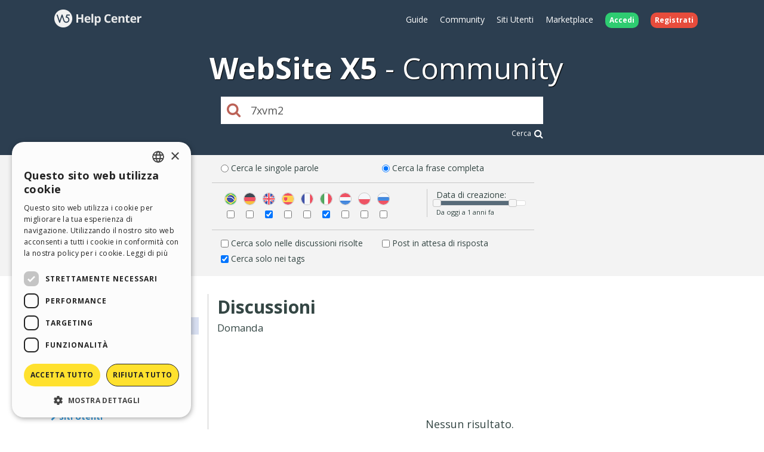

--- FILE ---
content_type: text/html; charset=UTF-8
request_url: https://helpcenter.websitex5.com/it/cerca/7xvm2%20%2Atags%20match%3Aphrase%20type%3Aquestion
body_size: 4539
content:
<!doctype html><html lang="it" ><head><meta http-equiv="Content-Security-Policy" content="upgrade-insecure-requests"><!-- Google Tag Manager --><script>(function(w,d,s,l,i){w[l]=w[l]||[];w[l].push({'gtm.start':
        new Date().getTime(),event:'gtm.js'});var f=d.getElementsByTagName(s)[0],
        j=d.createElement(s),dl=l!='dataLayer'?'&l='+l:'';j.async=true;j.src=
        'https://www.googletagmanager.com/gtm.js?id='+i+dl;f.parentNode.insertBefore(j,f);
        })(window,document,'script','dataLayer','GTM-7NH3');</script><!-- End Google Tag Manager --><meta charset="UTF-8"><!--[if IE]><meta http-equiv="X-UA-Compatible" content="IE=edge"><![endif]--><meta name="viewport" content="width=device-width, initial-scale=1, maximum-scale=1, user-scalable=no"><title>                                WebSite X5 Help Center
            </title><link rel="alternate" hreflang="it" href="https://helpcenter.websitex5.com/it/cerca/7xvm2%20%2Atags%20match%3Aphrase%20type%3Aquestion" /><link href="https://fonts.googleapis.com/css?family=Open+Sans:400,700,800" rel="stylesheet"><meta name="robots" content="NOINDEX, NOFOLLOW"><link href="https://helpcenter.websitex5.com/assets/css/boot.css?v=v3.100.0" rel="stylesheet"><link href="https://helpcenter.websitex5.com/assets/css/jquery-ui.min.css?v=v3.100.0" rel="stylesheet"><link href="https://helpcenter.websitex5.com/assets/css/ekko-lightbox.css?v=v3.100.0" rel="stylesheet"><script src="https://helpcenter.websitex5.com/assets/js/jquery.min.js"></script><script src="https://helpcenter.websitex5.com/assets/js/jquery-ui.min.js?v=v3.100.0"></script><script src="https://helpcenter.websitex5.com/assets/js/bootstrap.min.js?v=v3.100.0"></script><script src="https://helpcenter.websitex5.com/assets/js/main.min.js?v=v3.100.0"></script><script src="https://helpcenter.websitex5.com/assets/js/ekko-lightbox.min.js?v=v3.100.0"></script><script type="text/javascript">
                Icm.baseUrl        = 'https://helpcenter.websitex5.com/';
                Icm.section        = 'helpcenter';
                Icm.language       = 'it';
                Icm.loggedIn       = 0;
                Icm.routes         = [{"route_name":"login","uri":"en\/login","lang":"en"},{"route_name":"login","uri":"it\/login","lang":"it"},{"route_name":"login","uri":"es\/login","lang":"es"},{"route_name":"login","uri":"de\/anmelden","lang":"de"},{"route_name":"login","uri":"fr\/identifier","lang":"fr"},{"route_name":"login","uri":"ru\/login","lang":"ru"},{"route_name":"login","uri":"pl\/zaloguj-sie","lang":"pl"},{"route_name":"login","uri":"pt\/login","lang":"pt"},{"route_name":"logout","uri":"logout","lang":null},{"route_name":"avatar","uri":"profile\/(:num)\/avatar","lang":null},{"route_name":"search_one_params","uri":"en\/search\/([^\/]+)","lang":"en"},{"route_name":"search_one_params","uri":"it\/cerca\/([^\/]+)","lang":"it"},{"route_name":"search_one_params","uri":"es\/busqueda\/([^\/]+)","lang":"es"},{"route_name":"search_one_params","uri":"de\/suche\/([^\/]+)","lang":"de"},{"route_name":"search_one_params","uri":"fr\/rechercher\/([^\/]+)","lang":"fr"},{"route_name":"search_one_params","uri":"ru\/poisk\/([^\/]+)","lang":"ru"},{"route_name":"search_one_params","uri":"pl\/szukaj\/([^\/]+)","lang":"pl"},{"route_name":"search_one_params","uri":"pt\/pesquisar\/([^\/]+)","lang":"pt"},{"route_name":"search","uri":"en\/search","lang":"en"},{"route_name":"search","uri":"it\/cerca","lang":"it"},{"route_name":"search","uri":"es\/busqueda","lang":"es"},{"route_name":"search","uri":"de\/suche","lang":"de"},{"route_name":"search","uri":"fr\/rechercher","lang":"fr"},{"route_name":"search","uri":"ru\/poisk","lang":"ru"},{"route_name":"search","uri":"pl\/szukaj","lang":"pl"},{"route_name":"search","uri":"pt\/pesquisar","lang":"pt"}];
                Icm.imagesTypes    = ["image\/png","image\/jpg","image\/jpeg","image\/gif","image\/bmp"];
                Icm.maxImageKbSize = 2048;

                //
                $(document).ready(function () {
                    Icm.settings.base_url = 'https://helpcenter.websitex5.com/';
                    Icm.settings.user_is_logged = false;
                    Icm.Support.time.base = new Date(2026,0,22,13,41,26,0);
;
                    Icm.settings.asw_nm = 'asw_tk';
                    Icm.settings.asw_tk_n = 'HC_edde935_asw_ck';
                    Icm.settings.asw_tk = 'a7ab53fcf8e8c963c53dd735ddd92082';
                    Icm.Support.post.image_init();
                });
            </script><script src="https://helpcenter.websitex5.com/assets/js/engine.min.js?v=v3.100.0"></script><script type="text/javascript" src="https://helpcenter.websitex5.com/script/l10n/it/support.js?v=v3.100.0"></script><script type="text/javascript" src="https://helpcenter.websitex5.com/script/l10n/it/api.js?v=v3.100.0"></script><script type="text/javascript" src="https://helpcenter.websitex5.com/script/l10n/it/errors.js?v=v3.100.0"></script><script type="text/javascript">
                                    dataLayer.push({"event":"searchHelpCenter","eventCategory":"HelpCenter","eventAction":"UserSearch","eventLabel":"7xvm2","pageName":"\/helpcenter\/wsx5\/search?q=7xvm2"});
                            </script></head><body class="it helpcenter search"><!-- Google Tag Manager (noscript) --><noscript><iframe src="https://www.googletagmanager.com/ns.html?id=GTM-7NH3"
    height="0" width="0" style="display:none;visibility:hidden"></iframe></noscript><!-- End Google Tag Manager (noscript) --><header class="container-fluid"><div class="container"><nav class="navbar row icm-navbar"><div class="navbar-header"><button type="button" class="navbar-toggle collapsed" data-toggle="collapse" data-target="#top_menu"><span class="icon-bar"></span><span class="icon-bar"></span><span class="icon-bar"></span></button><a class="navbar-brand" href="https://helpcenter.websitex5.com/it"><img src="https://d33s48lcrmbkow.cloudfront.net/3.0/helpcenter_logo.png" alt="WebSite X5 Help Center"></a></div><div class="collapse navbar-collapse" id="top_menu"><ul class="nav navbar-nav navbar-right"><li><a href="https://guide.websitex5.com/" target="_blank">Guide</a></li><li><a href="https://helpcenter.websitex5.com/it/community">Community</a></li><li><a href="https://helpcenter.websitex5.com/it/galleria/highlight">Siti Utenti</a></li><li><a href="https://market.websitex5.com/it">Marketplace</a></li><li class="login"><a href="https://helpcenter.websitex5.com/it/login" onclick="return Icm.Modal.showLogin(this)"><span class="badge badge-success">Accedi</span></a></li><li class="register"><a href="https://helpcenter.websitex5.com/it/registrati"><span class="badge badge-danger">Registrati</span></a></li></ul></div><!-- /.navbar-collapse --></nav></div><div class="container"><h1><span class="websitex5">WebSite X5</span>Community</h1><form action="https://helpcenter.websitex5.com/it/searchpost" onSubmit="return Icm.search();" id="frmSearch" method="post" accept-charset="utf-8"><input type="hidden" name="asw_tk" value="a7ab53fcf8e8c963c53dd735ddd92082" /><div class="top-search col-xxs-10 col-xxs-push-1 col-sm-6 col-sm-push-3"><label onclick="$('#frmSearch').submit();" for="q"><i class="fa fa-search"></i></label><input class="form-control input-lg" id="q" type="text" name="q" value="7xvm2" placeholder="Cosa stai cercando?"><div class="advanced_search_link"><a href="#" onclick="$('#frmSearch').submit();">Cerca<i class="fa fa-lg fa-search"></i></a></div></div></form></div></header><div class="container_fluid display" id="advancedSearchContainer"><div class="advanced_search container" id="advancedSearch"><div class="form"><div class="labelCheck"><input type="radio" id="search_match_words" name="search_match" value="words" checked><label for="search_match_words">Cerca le singole parole</label></div><div class="labelCheck"><input type="radio" id="search_match_phrase" name="search_match" value="phrase" ><label for="search_match_phrase">Cerca la frase completa</label></div><div class="separator"></div><div class="langs_cont"><div class="form-group langs"><label for="lang_pt" class="control-label"><img class="flag" src="https://d33s48lcrmbkow.cloudfront.net/flags/3.0/br.png" title="Pt" alt="Pt"></label><input title="Pt" type="checkbox" name="lang_pt" id="lang_pt" value="pt"/></div><div class="form-group langs"><label for="lang_de" class="control-label"><img class="flag" src="https://d33s48lcrmbkow.cloudfront.net/flags/3.0/de.png" title="De" alt="De"></label><input title="De" type="checkbox" name="lang_de" id="lang_de" value="de"/></div><div class="form-group langs"><label for="lang_en" class="control-label"><img class="flag" src="https://d33s48lcrmbkow.cloudfront.net/flags/3.0/en.png" title="En" alt="En"></label><input title="En" type="checkbox" name="lang_en" id="lang_en" value="en"/></div><div class="form-group langs"><label for="lang_es" class="control-label"><img class="flag" src="https://d33s48lcrmbkow.cloudfront.net/flags/3.0/es.png" title="Es" alt="Es"></label><input title="Es" type="checkbox" name="lang_es" id="lang_es" value="es"/></div><div class="form-group langs"><label for="lang_fr" class="control-label"><img class="flag" src="https://d33s48lcrmbkow.cloudfront.net/flags/3.0/fr.png" title="Fr" alt="Fr"></label><input title="Fr" type="checkbox" name="lang_fr" id="lang_fr" value="fr"/></div><div class="form-group langs"><label for="lang_it" class="control-label"><img class="flag" src="https://d33s48lcrmbkow.cloudfront.net/flags/3.0/it.png" title="It" alt="It"></label><input title="It" type="checkbox" name="lang_it" id="lang_it" value="it"/></div><div class="form-group langs"><label for="lang_nl" class="control-label"><img class="flag" src="https://d33s48lcrmbkow.cloudfront.net/flags/3.0/nl.png" title="Nl" alt="Nl"></label><input title="Nl" type="checkbox" name="lang_nl" id="lang_nl" value="nl"/></div><div class="form-group langs"><label for="lang_pl" class="control-label"><img class="flag" src="https://d33s48lcrmbkow.cloudfront.net/flags/3.0/pl.png" title="Pl" alt="Pl"></label><input title="Pl" type="checkbox" name="lang_pl" id="lang_pl" value="pl"/></div><div class="form-group langs"><label for="lang_ru" class="control-label"><img class="flag" src="https://d33s48lcrmbkow.cloudfront.net/flags/3.0/ru.png" title="Ru" alt="Ru"></label><input title="Ru" type="checkbox" name="lang_ru" id="lang_ru" value="ru"/></div></div><div class="time"><span class="searchTitle">Data di creazione:</span><div style="font-size: 0.8em;" id="days_slider"></div><div><span id="days_amount"></span></div></div><div class="separator"></div><div class="labelCheck"><input type="checkbox" id="search_solved" name="search_solved"><label for="search_solved">Cerca solo nelle discussioni risolte</label></div><div class="labelCheck"><input type="checkbox" id="search_waiting" name="search_waiting"><label for="search_waiting">Post in attesa di risposta</label></div><div class="labelCheck"><input type="checkbox" id="search_tags" name="search_tags" ><label for="search_tags">Cerca solo nei tags</label></div></div></div></div><section id="content" class="row center-block container layout_left search"><div class="row-offcanvas row-offcanvas-left"><section class="left sidebar-offcanvas" id="sidebar"><div class="content"><nav class="searchMenu"><ul class="nav nav-pills nav-stacked"><li class="open"><a href="#" id="type_guides_discussions" class="dropdown-toggle"><i class="fa fa-chevron-down  ">&nbsp;</i><span>Discussioni</span></a><ul class="submenu"><li class="active"><a href="#" id="type_question"><i class="icon-topic-question" alt="question" title="question"></i>Domanda</a></li><li ><a href="#" id="type_idea"><i class="icon-topic-idea" alt="idea" title="idea"></i>Idea</a></li><li ><a href="#" id="type_praise"><i class="icon-topic-praise" alt="praise" title="praise"></i>Apprezzamento</a></li><li ><a href="#" id="type_update"><i class="icon-topic-update" alt="update" title="update"></i>Aggiornamento</a></li><li ><a href="#" id="type_info"><i class="icon-topic-info" alt="info" title="info"></i>Avviso</a></li></ul></li><li><a href="#" id="type_gallery" class="dropdown-toggle"><i class="fa   fa-chevron-right ">&nbsp;</i><span>Siti Utenti</span></a><ul class="submenu"></ul></li></ul></nav><div class="guides_link_box"><p>
            Vuoi maggiori informazioni sull&#39;argomento? Prova a cercare anche tra le Guide ufficiali di WebSite X5.   <br /><a class="btn btn-default" href="https://guide.websitex5.com/" target="_blank">Vai alle Guide</a></p></div></div></section><section id="" class="main searchResults"><h1>Discussioni</h1><h4>Domanda</h4><span type="button" class="canvas_toogle canvas_toogle_left" data-toggle="offcanvas" data-target="sidebarToggleCanvas">
        Categorie&nbsp;<i></i></span><section class="search_posts no_results">
                    Nessun risultato.
            </section></section></div></section><footer><section class="top container-fluid"><div class="container"><div class="row"><nav><div><div class="title">HELP CENTER</div><ul class="fa-ul"><li><i class="fa-li fa fa-caret-right"></i><a href="https://guide.websitex5.com/" target="_blank">Guide</a></li><li><i class="fa-li fa fa-caret-right"></i><a href="https://helpcenter.websitex5.com/it/community">Community</a></li><li><i class="fa-li fa fa-caret-right"></i><a href="https://helpcenter.websitex5.com/it/galleria">Siti Utenti</a></li></ul></div></nav><nav><div><div class="title">MARKETPLACE</div><ul class="fa-ul"><li><i class="fa-li fa fa-caret-right"></i><a href="https://market.websitex5.com/it/template">Templates</a></li><li><i class="fa-li fa fa-caret-right"></i><a href="https://market.websitex5.com/it/oggetti">Oggetti</a></li><li><i class="fa-li fa fa-caret-right"></i><a href="https://market.websitex5.com/it/credits">Crediti</a></li><li><i class="fa-li fa fa-caret-right"></i><a onclick="return Icm.Modal.showLogin(this, {noModal: true});" href="https://market.websitex5.com/offers" ">Offerte</a></li></ul></div></nav><nav><div><div class="title">PROFILO</div><ul class="fa-ul"><li><i class="fa-li fa fa-caret-right"></i><a  onclick="return Icm.Modal.showLogin(this);" href="https://helpcenter.websitex5.com/profile/written" >I miei post</a></li><li><i class="fa-li fa fa-caret-right"></i><a  onclick="return Icm.Modal.showLogin(this);" href="https://helpcenter.websitex5.com/profile/licences" >Le mie Licenze</a></li><li><i class="fa-li fa fa-caret-right"></i><a  onclick="return Icm.Modal.showLogin(this);" href="https://helpcenter.websitex5.com/profile/downloads" >I miei Download</a></li><li><i class="fa-li fa fa-caret-right"></i><a  onclick="return Icm.Modal.showLogin(this);" href="https://helpcenter.websitex5.com/webhosting" >Spazio Web</a></li><li><i class="fa-li fa fa-caret-right"></i><a  onclick="return Icm.Modal.showLogin(this);" href="https://helpcenter.websitex5.com/profile/credits" >I miei Crediti</a></li></ul></div></nav><nav><div><div class="title">ALTRI SITI</div><ul class="fa-ul"><li><i class="fa-li fa fa-circle-thin"></i><a target="_blank" href="https://www.incomedia.eu">Incomedia</a></li><li><i class="fa-li fa fa-circle-thin"></i><a target="_blank" href="http://www.websitex5.com/">WebSite X5</a></li><li><i class="fa-li fa fa-circle-thin"></i><a target="_blank" href="http://www.webanimator.com/">WebAnimator</a></li></ul></div></nav></div></div></section><section class="bottom container-fluid"><div class="container"><div class="row"><div class="logo"><img src="https://d33s48lcrmbkow.cloudfront.net/3.0/logo_footer.png" alt="Incomedia" title="Incomedia"></div><div class="languages"><ul id="change_language"><li><a href="https://helpcenter.websitex5.com/en/search/7xvm2%20%2Atags%20match%3Aphrase%20type%3Aquestion"><img class="flags flags_en" src="https://d33s48lcrmbkow.cloudfront.net/1x1.png" /> English</a></li><li><a href="https://helpcenter.websitex5.com/es/busqueda/7xvm2%20%2Atags%20match%3Aphrase%20type%3Aquestion"><img class="flags flags_es" src="https://d33s48lcrmbkow.cloudfront.net/1x1.png" /> Espa&ntilde;ol</a></li><li><a href="https://helpcenter.websitex5.com/de/suche/7xvm2%20%2Atags%20match%3Aphrase%20type%3Aquestion"><img class="flags flags_de" src="https://d33s48lcrmbkow.cloudfront.net/1x1.png" /> Deutsch</a></li><li><a href="https://helpcenter.websitex5.com/fr/rechercher/7xvm2%20%2Atags%20match%3Aphrase%20type%3Aquestion"><img class="flags flags_fr" src="https://d33s48lcrmbkow.cloudfront.net/1x1.png" /> Fran&ccedil;ais</a></li><li><a href="https://helpcenter.websitex5.com/ru/poisk/7xvm2%20%2Atags%20match%3Aphrase%20type%3Aquestion"><img class="flags flags_ru" src="https://d33s48lcrmbkow.cloudfront.net/1x1.png" /> Pусски&#1081;</a></li><li><a href="https://helpcenter.websitex5.com/pl/szukaj/7xvm2%20%2Atags%20match%3Aphrase%20type%3Aquestion"><img class="flags flags_pl" src="https://d33s48lcrmbkow.cloudfront.net/1x1.png" /> Polski</a></li><li><a href="https://helpcenter.websitex5.com/pt/pesquisar/7xvm2%20%2Atags%20match%3Aphrase%20type%3Aquestion"><img class="flags flags_pt" src="https://d33s48lcrmbkow.cloudfront.net/1x1.png" /> Portugu&ecirc;s BR</a></li></ul><button onclick="Icm.Support.showLanguageSelection()" id="btn_change_language"><img class="flags flags_it" src="https://d33s48lcrmbkow.cloudfront.net/1x1.png" alt="Italiano"> Italiano
                                        <i class="language-selection-icon fa fa-caret-up"></i></button></div><div class="copy">Copyright &copy; 2026 <a href="http://www.incomedia.eu" rel="nofollow" target="_blank">Incomedia s.r.l.</a> Tutti i diritti sono riservati. P.IVA IT07514640015</div><nav>Termini di utilizzo WebSite X5: <a target="_blank" title="Termini di utilizzo WebSite X5 Help Center / Marketplace" rel="nofollow" href="http://www.incomedia.eu/terms_answers">Help Center / Marketplace</a>, <a target="_blank" title="Termini di utilizzo WebSite X5 Templates" rel="nofollow" href="http://www.incomedia.eu/terms_templates">Templates</a>, <a target="_blank" title="Termini di utilizzo WebSite X5 Objects" rel="nofollow" href="http://www.incomedia.eu/terms_objects">Objects</a> | <a target="_blank" title="Privacy Policy" rel="nofollow" href="http://www.incomedia.eu/privacy">Privacy Policy</a></nav><p>Questo sito contiene commenti, opinioni e materiali pubblicati da utenti a solo scopo informativo. Incomedia declina ogni responsabilit&#224; per atti, omissioni e comportamenti di terzi in relazione o relativi all&#39;utilizzo del sito. Tutti i messaggi e i termini d&#39;uso di questo sito sono soggetti alle Condizioni di utilizzo Incomedia.</p></div></div></section></footer><script type="text/javascript">
        //$(document).ready(function () {
        //    $(document).on('click', '[data-toggle="lightbox"]', function(event) {
        //        event.preventDefault();
        //        $(this).ekkoLightbox();
        //    });
        //});

        $('[data-toggle="lightbox"]').click(function(event) {
            event.preventDefault();
            $(this).ekkoLightbox();
        });
    </script><script type="text/javascript">
        Icm.Common.sidebarToggle();
        $(document).ready(function () {
            Icm.Search.init(JSON.parse('{"tags":true,"match":"phrase","match_default":"words","type_is_specified":true,"type_selected":"question","lang_is_specified":false,"langs":["en","it"],"date_is_specified":false,"date_from_default":13,"date_to_default":1,"date_from":13,"date_to":1,"solved":false,"solved_is_specified":false,"waiting":false,"waiting_is_specified":false}'));
        });
    </script></body></html>

--- FILE ---
content_type: application/javascript
request_url: https://helpcenter.websitex5.com/script/l10n/it/errors.js?v=v3.100.0
body_size: 42
content:
Icm.setL10n('404_head', '404 Pagina non trovata');
Icm.setL10n('404_message', 'La pagina richiesta non esiste.');
Icm.setL10n('generic_head', 'Siamo spiacenti!');
Icm.setL10n('generic_message', 'Si è verificato un errore, per cui non possiamo processare la richiesta.');


--- FILE ---
content_type: application/javascript
request_url: https://helpcenter.websitex5.com/script/l10n/it/api.js?v=v3.100.0
body_size: 307
content:
Icm.setL10n('API_already_purchased', 'Questa risorsa è già stata acquistata, non ti è stato addebitato nessun costo.');
Icm.setL10n('API_buy_no_licence', 'Risorsa non disponibile per le tue licenze');
Icm.setL10n('API_code_invalid', 'Codice non valido');
Icm.setL10n('API_credits_error', 'Non hai crediti sufficienti per effettuare l&#39;acquisto.');
Icm.setL10n('API_CR_ORDER_TYPE_MAGICSITE', 'MagicSite');
Icm.setL10n('API_CR_ORDER_TYPE_MEDIA', 'Media');
Icm.setL10n('API_CR_ORDER_TYPE_PLUGINAPPS', 'Objects');
Icm.setL10n('API_CR_ORDER_TYPE_PROJECTS', 'Templates');
Icm.setL10n('API_CR_ORDER_TYPE_TEMPLATES', 'Graphic Templates');
Icm.setL10n('API_CR_REFUND_ORDER_amount_invalid', 'Importo errato');
Icm.setL10n('API_generic_error', 'Errore generico.');
Icm.setL10n('API_invalid_code', 'Codice non valido');
Icm.setL10n('API_missing_field', 'Dati richiesti non forniti');
Icm.setL10n('API_PA_too_many', 'Non puoi creare altri oggetti');
